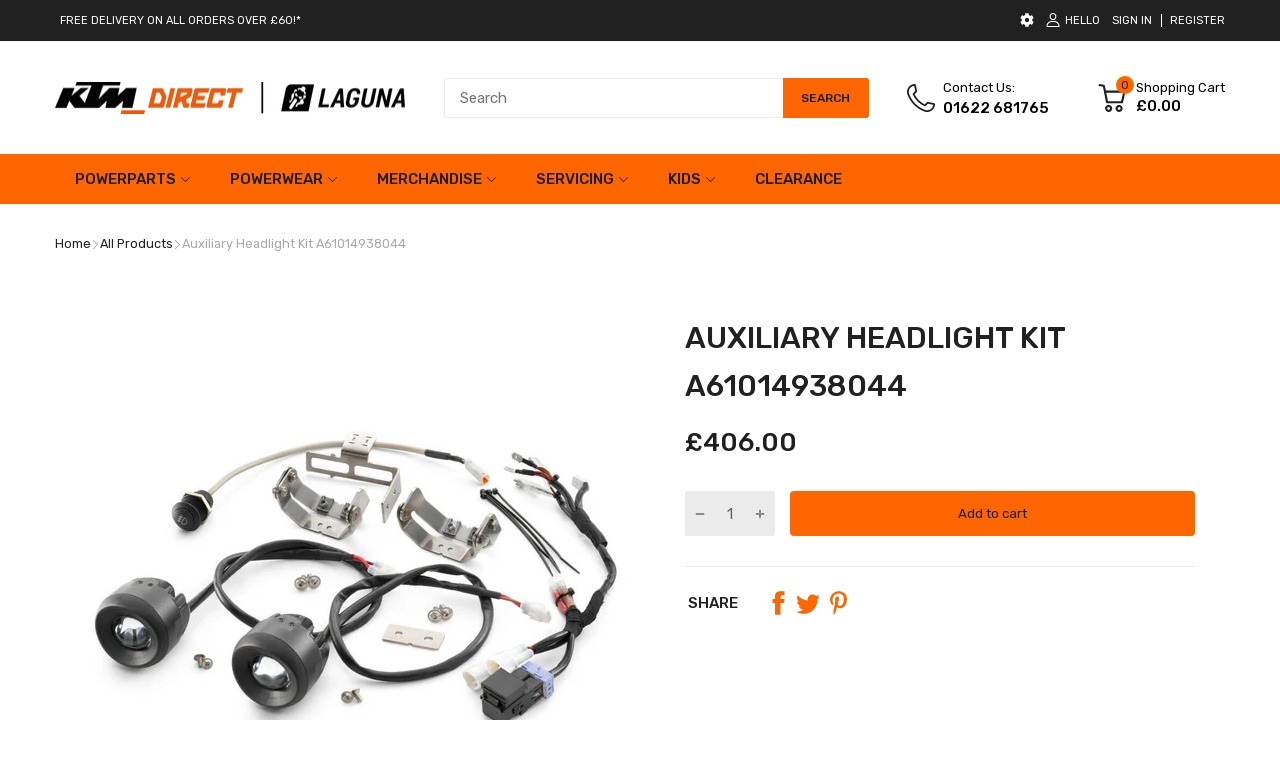

--- FILE ---
content_type: text/html; charset=utf-8
request_url: https://ktmdirect.co.uk/?section_id=section-newsletter
body_size: 2179
content:
<section id="shopify-section-section-newsletter" class="shopify-section"><div data-section-id="section-newsletter" data-section-type="newsletter">
  <div class="modal modal-newsletter" id="modal_newsletter">
    <div class="modal_wrapper">

      <div class="modal_overlay js-modal-close"></div>

      <div class="modal_box">

        <div class="modal_content">
          <div class="image"><span class="image__style " style="display: block;position: relative;padding-top:100.0%;"><img class="overlay-ui w-100 h-100 lazyload "
					src="[data-uri]"
					data-srcset="//ktmdirect.co.uk/cdn/shop/files/ktm-direct-homepage-newsletter-2024_{width}x.jpg?v=1715875302"
					data-widths="[100,180,360,540,720,900,940]"
					data-aspectratio="1.0"
					width="940"
					height="940"
					data-sizes="auto"
					data-optimumx="1.5"
					data-expand="30"
					data-parent-fit="cover"
					alt="KTM Direct Newsletter"/>
				<noscript><img class="overlay-ui w-100 h-100 " src="//ktmdirect.co.uk/cdn/shop/files/ktm-direct-homepage-newsletter-2024_940x.jpg?v=1715875302"/></noscript></span></div>
          <div class="content">
            <div class="heading">STAY IN THE KNOW</div>
            <div class="subheading">To receive all the latest news & promotions, sign up to our newsletter!</div>
            <div class="newsletter-form"><form method="post" action="/contact#contact_form" id="contact_form" accept-charset="UTF-8" class="form-subscribe" novalidate="novalidate" data-type="shopify"><input type="hidden" name="form_type" value="customer" /><input type="hidden" name="utf8" value="✓" />
      <input type="hidden" name="contact[tags]" value="newsletter">
      <input type="email" name="contact[email]" placeholder="Enter your email" aria-label="Enter your email" aria-required="true" autocorrect="off" autocapitalize="off" required>
      <button type="submit" class="btn btn-2" name="subscribe">
        <span class="btn-text"><svg width="24px" height="24px" aria-hidden="true" focusable="false" data-prefix="far" data-icon="paper-plane" class="svg-paper-plane" role="img" xmlns="http://www.w3.org/2000/svg" viewBox="0 0 512 512"><path fill="currentColor" d="M440 6.5L24 246.4c-34.4 19.9-31.1 70.8 5.7 85.9L144 379.6V464c0 46.4 59.2 65.5 86.6 28.6l43.8-59.1 111.9 46.2c5.9 2.4 12.1 3.6 18.3 3.6 8.2 0 16.3-2.1 23.6-6.2 12.8-7.2 21.6-20 23.9-34.5l59.4-387.2c6.1-40.1-36.9-68.8-71.5-48.9zM192 464v-64.6l36.6 15.1L192 464zm212.6-28.7l-153.8-63.5L391 169.5c10.7-15.5-9.5-33.5-23.7-21.2L155.8 332.6 48 288 464 48l-59.4 387.3z"></path></svg></span>
      </button>
    </form>
  
</div><div class="social"><ul class="widget-social-icons list-inline">
  <li><a target="_blank" rel="noopener" href="https://www.facebook.com/lagunamaidstone/" title="Facebook">
            <svg viewBox="0 0 60 60" xmlns="http://www.w3.org/2000/svg" xmlns:sketch="http://www.bohemiancoding.com/sketch/ns" xmlns:xlink="http://www.w3.org/1999/xlink"> <path d="M30,60 C46.5685433,60 60,46.5685433 60,30 C60,13.4314567 46.5685433,0 30,0 C13.4314567,0 0,13.4314567 0,30 C0,46.5685433 13.4314567,60 30,60 Z" fill="currentColor"/> <path d="M25.4622239,47.314313 L25.4622239,29.9989613 L21.9432889,29.9989612 L21.9432889,24.2593563 L25.4622239,24.2593563 L25.4622239,20.7883864 C25.4622239,16.1066422 26.8619948,12.730619 31.9881023,12.730619 L38.0863595,12.730619 L38.0863595,18.45844 L33.7922546,18.45844 C31.6418944,18.45844 31.1518737,19.8873763 31.1518737,21.3837609 L31.1518737,24.2593553 L37.7694231,24.2593558 L36.8661728,29.9989613 L31.1518737,29.9989613 L31.1518737,47.3143123 L25.4622239,47.314313 Z" fill="#FFFFFF"/></svg>
          </a></li><li><a target="_blank" rel="noopener" href="https://www.instagram.com/lagunamotorcycles/?hl=en" title="Instagram">
            <svg viewBox="0 0 48 48" xml:space="preserve" xmlns="http://www.w3.org/2000/svg" xmlns:xlink="http://www.w3.org/1999/xlink"> <circle cx="24" cy="24" fill="currentColor" r="24"/> <path d="M31.2,12.3H16.8c-2.5,0-4.5,2-4.5,4.5v4.8v9.6c0,2.5,2,4.5,4.5,4.5h14.4c2.5,0,4.5-2,4.5-4.5v-9.6v-4.8 C35.7,14.3,33.7,12.3,31.2,12.3z M32.5,15l0.5,0v0.5V19l-4,0l0-4L32.5,15z M20.7,21.6c0.7-1,2-1.7,3.3-1.7s2.6,0.7,3.3,1.7 c0.5,0.7,0.8,1.5,0.8,2.4c0,2.3-1.9,4.1-4.1,4.1s-4.1-1.8-4.1-4.1C19.9,23.1,20.2,22.3,20.7,21.6z M33.4,31.2c0,1.2-1,2.2-2.2,2.2 H16.8c-1.2,0-2.2-1-2.2-2.2v-9.6h3.5c-0.3,0.7-0.5,1.6-0.5,2.4c0,3.5,2.9,6.4,6.4,6.4c3.5,0,6.4-2.9,6.4-6.4c0-0.8-0.2-1.7-0.5-2.4 h3.5V31.2z" fill="#FFFFFF"/></svg>
          </a></li>
</ul></div>
              <style>#modal_newsletter .social svg{color: }#modal_newsletter .social svg:hover{color: }</style></div>
        </div>

        <button type="button" class="js-modal-close modal_close" title="Close"><svg class="svg-close" width="24" height="24" version="1.1" id="Capa_1" xmlns="http://www.w3.org/2000/svg" xmlns:xlink="http://www.w3.org/1999/xlink" x="0px" y="0px"viewBox="0 0 409.806 409.806" style="enable-background:new 0 0 409.806 409.806;" xml:space="preserve"><path d="M228.929,205.01L404.596,29.343c6.78-6.548,6.968-17.352,0.42-24.132c-6.548-6.78-17.352-6.968-24.132-0.42c-0.142,0.137-0.282,0.277-0.42,0.42L204.796,180.878L29.129,5.21c-6.78-6.548-17.584-6.36-24.132,0.42c-6.388,6.614-6.388,17.099,0,23.713L180.664,205.01L4.997,380.677c-6.663,6.664-6.663,17.468,0,24.132c6.664,6.662,17.468,6.662,24.132,0l175.667-175.667l175.667,175.667c6.78,6.548,17.584,6.36,24.132-0.42c6.387-6.614,6.387-17.099,0-23.712L228.929,205.01z"/></svg></button>

      </div>

    </div>
  </div>
</div>

</section>